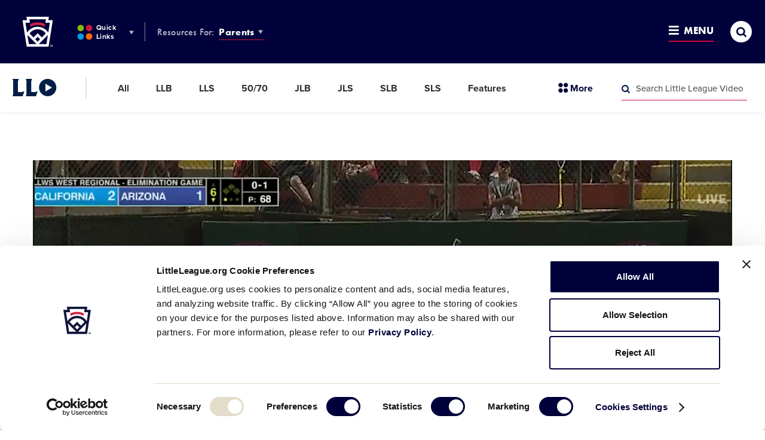

--- FILE ---
content_type: text/html; charset=utf-8
request_url: https://www.google.com/recaptcha/api2/aframe
body_size: 267
content:
<!DOCTYPE HTML><html><head><meta http-equiv="content-type" content="text/html; charset=UTF-8"></head><body><script nonce="GkFctj2JSd7lFxieWIYdqQ">/** Anti-fraud and anti-abuse applications only. See google.com/recaptcha */ try{var clients={'sodar':'https://pagead2.googlesyndication.com/pagead/sodar?'};window.addEventListener("message",function(a){try{if(a.source===window.parent){var b=JSON.parse(a.data);var c=clients[b['id']];if(c){var d=document.createElement('img');d.src=c+b['params']+'&rc='+(localStorage.getItem("rc::a")?sessionStorage.getItem("rc::b"):"");window.document.body.appendChild(d);sessionStorage.setItem("rc::e",parseInt(sessionStorage.getItem("rc::e")||0)+1);localStorage.setItem("rc::h",'1764032784707');}}}catch(b){}});window.parent.postMessage("_grecaptcha_ready", "*");}catch(b){}</script></body></html>